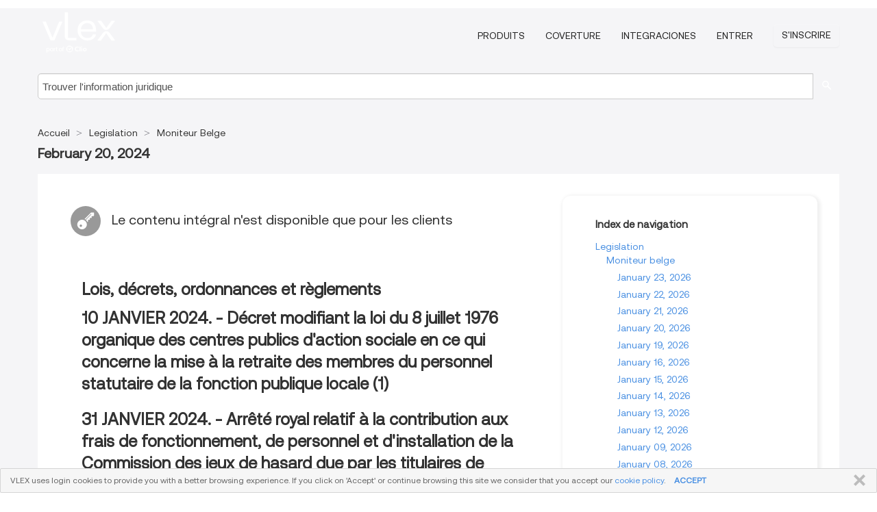

--- FILE ---
content_type: text/html; charset=utf-8
request_url: https://vlex.be/source/moniteur-belge-2172/issue/2024/02/20
body_size: 7802
content:
<!DOCTYPE html>
<html lang="fr">
    <head>
        
        <link rel="preload" href="/stylesheets/font/vLex.woff" as="font" type="font/woff" crossorigin>
        
        <!-- Google Tag Manager -->
        <script>(function(w,d,s,l,i){w[l]=w[l]||[];w[l].push({'gtm.start':
        new Date().getTime(),event:'gtm.js'});var f=d.getElementsByTagName(s)[0],
        j=d.createElement(s),dl=l!='dataLayer'?'&l='+l:'';j.defer=true;j.src=
        'https://www.googletagmanager.com/gtm.js?id='+i+dl;f.parentNode.insertBefore(j,f);
        })(window,document,'script','dataLayer','GTM-PJMJX5');</script>
        <!-- End Google Tag Manager -->
        
        <link rel="icon" media="(prefers-color-scheme: light)" href="/facade-img/favicon-light.svg?t=1768473987364" />
        <link rel="icon" media="(prefers-color-scheme: dark)" href="/facade-img/favicon-dark.svg?t=1768473987364" />
        <!--[if lte IE 9]>
                <script src="/js/polyfill.js?t=1768473987364"></script>
        <![endif]-->
        <script>
            // Object.assign polyfill for IE11
            if (typeof Object.assign != 'function') {
                // Must be writable: true, enumerable: false, configurable: true
                Object.defineProperty(Object, "assign", {
                    value: function assign(target, varArgs) { // .length of function is 2
                        'use strict';
                        if (target == null) { // TypeError if undefined or null
                            throw new TypeError('Cannot convert undefined or null to object');
                        }

                        var to = Object(target);
                
                        for (var index = 1; index < arguments.length; index++) {
                            var nextSource = arguments[index];
                    
                            if (nextSource != null) { // Skip over if undefined or null
                                for (var nextKey in nextSource) {
                                    // Avoid bugs when hasOwnProperty is shadowed
                                    if (Object.prototype.hasOwnProperty.call(nextSource, nextKey)) {
                                        to[nextKey] = nextSource[nextKey];
                                    }
                                }
                            }
                        }
                        return to;
                    },
                    writable: true,
                    configurable: true
                });
            }
        </script>

        <meta http-equiv="Content-Type" content="text/html; charset=UTF-8">
        <meta charset="utf-8">


        
        <meta property="og:site_name" content="vLex"/>
                <meta property="og:url" content="https://vlex.be/source/moniteur-belge-2172/issue/2024/02/20"/>
        
        <meta property="og:type" content="article"/>
        
            <meta property="og:title" content="February 20, 2024 - Moniteur belge - Legislation"/>
        
            <meta property="og:image" content="http://vlex.be/facade-img/meta-og.png" />
        
        
            <meta name="twitter:image" content="http://vlex.be/facade-img/meta-og.png" />

        <meta content="Law" name="classification">



        <title>February 20, 2024 - Moniteur belge - Legislation
        </title>

        <meta name="viewport" content="width=device-width, initial-scale=1.0">
            <meta name="description" content="February 20, 2024 - Moniteur belge">
            <meta content="fr" http-equiv="content-language">


            <meta name="robots" content="index,follow" />
            <meta name="googlebot" content="index,follow" />
        <meta name="title" content="February 20, 2024 - Moniteur belge - Legislation - vLex" />
                <link rel="canonical" href="https://vlex.be/source/moniteur-belge-2172/issue/2024/02/20"/>

        

        <script async src="https://www.googletagmanager.com/gtag/js?id=GA_MEASUREMENT_ID"></script>
        <script>
            window.dataLayer = window.dataLayer || [];
            function gtag() { dataLayer.push(arguments); }
            gtag('js', new Date());
        
            // Provide the IDs of the GA4 properties you want to track.
                
        
        
        
            var sendNoBounceEvent = function(time) {
            setTimeout(function() {
                gtag('event', 'Over ' + time + ' seconds', {
                'event_category': 'NoBounce'
                });
            }, time * 1000);
            };
        
            sendNoBounceEvent(30);
            sendNoBounceEvent(60);
            sendNoBounceEvent(120);
            sendNoBounceEvent(180);
        
            function gaAll() {
                var args = arguments;
                gtag('get', 'conversion_linker', function(result) {
                    var trackers = result.creationData;
                    for (var i = 0; i < trackers.length; i++) {
                    var cloned_args = Array.prototype.slice.call(args, 0);
                    cloned_args[0] = trackers[i].name + "." + args[0];
                    gtag.apply(this, cloned_args);
                    }
                });
            }
        </script>
        	<link href="/stylesheets/facade-min.css?t=1768473987364" rel="stylesheet">
        

        <!--[if lt IE 9]>
            <script src="/js/html5.js?t=1768473987364"></script>
            <script src="/js/ie8.js?t=1768473987364"></script>
            <link href="/stylesheets/ie8css/css.css?t=1768473987364" rel="stylesheet">
            <link href="/stylesheets/ie8css/vlex.css?t=1768473987364" rel="stylesheet">
        <![endif]-->

        <!--[if lte IE 9]>
            <script src="/js/placeholder_ie.js?t=1768473987364"></script>
        <![endif]-->

        <!-- ClickTale Top part -->
        <script type="text/javascript">
            var WRInitTime=(new Date()).getTime();
        </script>
        <!-- ClickTale end of Top part -->
        <script type="application/ld+json">{"@context":"https://schema.org","@type":"BreadcrumbList","itemListElement":[{"@type":"ListItem","position":"1","name":"Accueil","item":"https://vlex.be"},{"@type":"ListItem","position":2,"name":"Legislation","item":"https://vlex.be/libraries/legislation-moniteur-belge-137"},{"@type":"ListItem","position":3,"name":"Moniteur Belge","item":"http://vlex.be/source/moniteur-belge-2172"}]}</script>
    </head>

    <body class="page page-index   "  data-webapp-path='/#sources/2172/issues/2024-02-20'  data-country="BE" >

        <!-- Google Tag Manager (noscript) -->
        <noscript><iframe src="https://www.googletagmanager.com/ns.html?id=GTM-PJMJX5"
        height="0" width="0" style="display:none;visibility:hidden"></iframe></noscript>
        <!-- End Google Tag Manager (noscript) -->

        <div class="hide
            
            
            
            "
            id="page_attr" 
             data-webapp-path='/#sources/2172/issues/2024-02-20' 
             data-country="BE"
             content_type='6' 
            data-locale='fr'>
        </div>


            <div id="navigation" class="wrapper ">
              <div class="navbar  navbar-static-top">
                <!--Header & Branding region-->
                <div class="header">
                  <div class="header-inner container">
                    <div class="row-fluid header-nav-container">
                      <div class="span3 to-home">
                        <a href="/">
                          <!--branding/logo-->
                          <span class="brand-logo" title="Home" style="display: flex; align-items: center; margin-bottom: 5px;">
                            <img src="/facade-img/vLex-logo.svg?t=1768473987364" title="vLex Belgique" alt="vLex Belgique" />
                            
                          </span>
                        </a>
                      </div>
                      <div class="span9 form-holder">
                        <div>
                          <div class="menu-toggle" onclick="$('.nav-menu').toggleClass('nav-menu--open', 500); $(this).toggleClass('open');">
                            <div class="hamburger"></div>
                          </div>
                          <ul class="nav-menu">
                           
            
                              <li><a href="//vlex.com/plans" rel="nofollow">Produits</a></li>
                            
                              <li><a href="//vlex.be" rel="nofollow">Coverture</a></li>
            
                           
                              <li><a href="//vlex.com/integrations" rel="nofollow">Integraciones</a></li>
                           
                            <li><a href="https://login.vlex.com?next_webapp_url=/#sources/2172/issues/2024-02-20" rel="nofollow">Entrer</a></li>
                          
                            <li>
                              <a href="/freetrial/signup/BE?webapp_path=/#sources/2172/issues/2024-02-20" class="btn signup" rel="nofollow">
                                S&#x27;inscrire
                              </a>
                            </li>
                          </ul>
                          
            
                        </div>
                      </div>
                    </div>
                  </div>
                </div>
                <div class="head-container-searchbar">
                  <div class="form-inline search-form">
                    <form onsubmit="return validate_search(this);" method="get" action="/search" enctype="multipart/form-data" class="onsubmit-search">
                      <input class='placeholder search-input-subheader' type="text" name="q" id="searchinfo" placeholder="Trouver l&#x27;information juridique" required />
                      <button type="submit" class="btn btn-header search-button-subheader"><i class="icon-Buscador"></i></button>
                    </form>
                  </div>
                </div>
              </div>
            </div>
		<vlex-design-system>
        <div id="content" class="seoArea">
    <div class="container extended block-net">
        <div class="container">

            
            <ul class="breadcrumb">
            	<li>
            		<a href="/">
            			<span>
            					Accueil
            			</span>
            		</a>
            	</li>
            
            		<li>
            			<a href="https://vlex.be/libraries/legislation-moniteur-belge-137">
            				<span>Legislation</span>
            			</a>
            		</li>
            		<li>
            			<a href="https://vlex.be/source/moniteur-belge-2172">
            				<span>Moniteur Belge</span>
            			</a>
            		</li>
            </ul>
            <h1 class="big"></i><strong>February 20, 2024</strong></h1>

            <div class="row">
                <div class="span8">
                    <div id="main-content" class="abovebox bg_white clearfix left-content-area">
                        <div class="clearfix call-to-action">
                            <p class="title-icon small pull-left exclusive-content"><i class="icon-Propietario"></i>Le contenu intégral n&#x27;est disponible que pour les clients</p>
                        </div>
                        <div class="sources">
                                <div class="item clearfix">
                                        <p class="ta3 titilium bold">Lois, décrets, ordonnances et règlements</p>
                                    <ul class="search-results">
                                                <p class="ta3">10 JANVIER 2024. - Décret modifiant la loi du 8 juillet 1976 organique des centres publics d&#x27;action sociale en ce qui concerne la mise à la retraite des membres du personnel statutaire de la fonction publique locale (1)</p>
                                                <ul class="search-results">
                                                </ul>
                                                <p class="ta3">31 JANVIER 2024. - Arrêté royal relatif à la contribution aux frais de fonctionnement, de personnel et d&#x27;installation de la Commission des jeux de hasard due par les titulaires de licence de classe A, A+, B, B+, C, E, F1, F1+ et F2 pour l&#x27;année civile 2024</p>
                                                <ul class="search-results">
                                                </ul>
                                                <p class="ta3">6 FEVRIER 2024. - Loi portant assentiment a l&#x27;accord de coopération du 26 avril 2023 entre l&#x27;Etat fédéral, la Région wallonne, la Région flamande et la Région de Bruxelles-Capitale portant création du registre central des cycles (1)</p>
                                                <ul class="search-results">
                                                </ul>
                                                <p class="ta3">25 JANVIER 2024. - Arrêté royal rendant obligatoire la convention collective de travail du 26 juin 2023, conclue au sein de la Commission paritaire des employés de l&#x27;industrie papetière, relative à l&#x27;intervention dans les frais de transport (1)</p>
                                                <ul class="search-results">
                                                </ul>
                                                <p class="ta3">6 FEVRIER 2024. - Arrêté royal modifiant l&#x27;arrêté royal du 11 juin 2018 fixant le montant et les modalités de paiement de l&#x27;indemnité pour les maîtres de stage en médecine de candidats spécialistes</p>
                                                <ul class="search-results">
                                                </ul>
                                                <p class="ta3">23 NOVEMBRE 2023 - Arrêté royal portant octroi d&#x27;une subvention facultative de 7.000 euros à l&#x27;asbl Jane Goodall Instituut Belgium</p>
                                                <ul class="search-results">
                                                </ul>
                                                <p class="ta3">9 FEVRIER 2024. - Décret modifiant les articles 166, 166/1, 167, 168, 169 et 170 du décret du 27 mars 2009 relatif à la radiodiffusion et à la télévision, en ce qui concerne les organismes régionaux de radiodiffusion télévisuelle (1)</p>
                                                <ul class="search-results">
                                                </ul>
                                                <p class="ta3">4 FEVRIER 2024. - Arrêté royal rendant obligatoire la convention collective de travail du 6 juillet 2023, conclue au sein de la Sous-commission paritaire de l&#x27;indus-trie des carrières de gravier et de sable exploitées à ciel ouvert dans les provinces d&#x27;Anvers, de Flandre occidentale, de Flandre orientale, de Limbourg et du Brabant flamand, relative au crédit-temps et à l&#x27;emploi de fin de carrière dans les exploitations de sable blanc (1)</p>
                                                <ul class="search-results">
                                                </ul>
                                                <p class="ta3">18 JANVIER 2024. - Arrêté du Gouvernement de la Communauté française portant exécution de l&#x27;article 94, alinéa 2, du décret du 13 septembre 2018 portant création du Service général de pilotage des écoles et centres psycho-médico-sociaux et fixant le statut des directeurs de zone et délégués au contrat d&#x27;objectifs</p>
                                                <ul class="search-results">
                                                </ul>
                                    </ul>
                                </div>
                                <div class="item clearfix">
                                        <p class="ta3 titilium bold">Autres arrêtés</p>
                                    <ul class="search-results">
                                                <p class="ta3">Canalisations de transport d&#x27;oxygène Autorisation de transport B329-4303 Par arrêté ministériel du 15 février 2024</p>
                                                <ul class="search-results">
                                                </ul>
                                                <p class="ta3">25 JANVIER 2024. - Arrêté du Gouvernement de la Communauté française portant reconnaissance de Muyira - Arts et Mémoire ASBL comme Centre labellisé en vertu du décret du 13 mars 2009 relatif à la transmission de la mémoire des crimes de génocide, des crimes contre l&#x27;humanité, des crimes de guerre et des faits de résistance ou des mouvements ayant résisté aux régimes qui ont suscité ces crimes</p>
                                                <ul class="search-results">
                                                </ul>
                                                <p class="ta3">Personnel. - Démission Par arrêté royal du 24 janvier 2024, démission de ses fonctions est accordée à partir du 1er décembre 2023 à Madame Jasmine PETRY</p>
                                                <ul class="search-results">
                                                </ul>
                                                <p class="ta3">Personnel. - Nomination Par arrêté royal du 12 décembre 2023</p>
                                                <ul class="search-results">
                                                </ul>
                                                <p class="ta3">Personnel. - Mise à la retraite Par arrêté royal du 29 novembre 2023, démission honorable de ses fonctions est accordée à partir du 1er mars 2024 à Monsieur Eddy PUT</p>
                                                <ul class="search-results">
                                                </ul>
                                                <p class="ta3">Livre II, titre 6, code du bien-être au travail Agrément de laboratoires Par arrêté ministériel du 12 février 2024, le laboratoire SGS Belgium SA (n° BCE 0404.882.750) à 5032 Les Isnes (Gembloux)</p>
                                                <ul class="search-results">
                                                </ul>
                                                <p class="ta3">Exploitation aéroportuaire  Un arrêté ministériel du 7 février 2024 agrée l&#x27;entreprise LES COURS AIRPORT SRL, immatriculée à la Banque Carrefour des Entreprises sous le numéro BE 0871.648.730</p>
                                                <ul class="search-results">
                                                </ul>
                                                <p class="ta3">Personnel. - Nomination Par arrêté royal du 16 novembre 2023, les agents suivants sont nommés en qualité d&#x27;agent de l&#x27;Etat dans la classe A1 au SPF Finances</p>
                                                <ul class="search-results">
                                                </ul>
                                                <p class="ta3">Direction générale Relations collectives de travail. - Nomination des membres de la Commission paritaire auxiliaire pour le secteur non-marchand  Par arrêté du Directeur général du 30 janvier 2024</p>
                                                <ul class="search-results">
                                                </ul>
                                    </ul>
                                </div>


                        </div>
                    </div>
                </div>

                
                <div class="span4 sidebar hidden-phone">
                           
                    <div class="topic-path">
                        <div class="bg_white abovebox directory">
                            <div class="topic-path-heading">Index de navigation</div>
                            <ul class="ancestors unstyled">
                                <li>
                                    <span class="ancestor">
                                        <a href="https://vlex.be/libraries/legislation-moniteur-belge-137"
                                            title="Legislation">Legislation</a>
                                    </span>
                                </li>
                            <ul class="ancestors unstyled">
                                <li>
                                    <span class="ancestor">
                                        <a href="https://vlex.be/source/moniteur-belge-2172"
                                            title="Moniteur belge">Moniteur belge</a>
                                    </span>
                                </li>
                                <ul class="ancestors unstyled">
                                    <li>
                                        <span class="title">
                                            <span>
                                                <a href="https://vlex.be/source/moniteur-belge-2172/issue/2026/01/23" title="January 23, 2026">January 23, 2026</a>
                                            </span>
                                        </span>
                                    </li>
                                    <li>
                                        <span class="title">
                                            <span>
                                                <a href="https://vlex.be/source/moniteur-belge-2172/issue/2026/01/22" title="January 22, 2026">January 22, 2026</a>
                                            </span>
                                        </span>
                                    </li>
                                    <li>
                                        <span class="title">
                                            <span>
                                                <a href="https://vlex.be/source/moniteur-belge-2172/issue/2026/01/21" title="January 21, 2026">January 21, 2026</a>
                                            </span>
                                        </span>
                                    </li>
                                    <li>
                                        <span class="title">
                                            <span>
                                                <a href="https://vlex.be/source/moniteur-belge-2172/issue/2026/01/20" title="January 20, 2026">January 20, 2026</a>
                                            </span>
                                        </span>
                                    </li>
                                    <li>
                                        <span class="title">
                                            <span>
                                                <a href="https://vlex.be/source/moniteur-belge-2172/issue/2026/01/19" title="January 19, 2026">January 19, 2026</a>
                                            </span>
                                        </span>
                                    </li>
                                    <li>
                                        <span class="title">
                                            <span>
                                                <a href="https://vlex.be/source/moniteur-belge-2172/issue/2026/01/16" title="January 16, 2026">January 16, 2026</a>
                                            </span>
                                        </span>
                                    </li>
                                    <li>
                                        <span class="title">
                                            <span>
                                                <a href="https://vlex.be/source/moniteur-belge-2172/issue/2026/01/15" title="January 15, 2026">January 15, 2026</a>
                                            </span>
                                        </span>
                                    </li>
                                    <li>
                                        <span class="title">
                                            <span>
                                                <a href="https://vlex.be/source/moniteur-belge-2172/issue/2026/01/14" title="January 14, 2026">January 14, 2026</a>
                                            </span>
                                        </span>
                                    </li>
                                    <li>
                                        <span class="title">
                                            <span>
                                                <a href="https://vlex.be/source/moniteur-belge-2172/issue/2026/01/13" title="January 13, 2026">January 13, 2026</a>
                                            </span>
                                        </span>
                                    </li>
                                    <li>
                                        <span class="title">
                                            <span>
                                                <a href="https://vlex.be/source/moniteur-belge-2172/issue/2026/01/12" title="January 12, 2026">January 12, 2026</a>
                                            </span>
                                        </span>
                                    </li>
                                    <li>
                                        <span class="title">
                                            <span>
                                                <a href="https://vlex.be/source/moniteur-belge-2172/issue/2026/01/09" title="January 09, 2026">January 09, 2026</a>
                                            </span>
                                        </span>
                                    </li>
                                    <li>
                                        <span class="title">
                                            <span>
                                                <a href="https://vlex.be/source/moniteur-belge-2172/issue/2026/01/08" title="January 08, 2026">January 08, 2026</a>
                                            </span>
                                        </span>
                                    </li>
                                    <li>
                                        <span class="title">
                                            <span>
                                                <a href="https://vlex.be/source/moniteur-belge-2172/issue/2026/01/07" title="January 07, 2026">January 07, 2026</a>
                                            </span>
                                        </span>
                                    </li>
                                    <li>
                                        <span class="title">
                                            <span>
                                                <a href="https://vlex.be/source/moniteur-belge-2172/issue/2026/01/06" title="January 06, 2026">January 06, 2026</a>
                                            </span>
                                        </span>
                                    </li>
                                    <li>
                                        <span class="title">
                                            <span>
                                                <a href="https://vlex.be/source/moniteur-belge-2172/issue/2026/01/05" title="January 05, 2026">January 05, 2026</a>
                                            </span>
                                        </span>
                                    </li>
                                    <li>
                                        <span class="title">
                                            <span>
                                                <a href="https://vlex.be/source/moniteur-belge-2172/issue/2026/01/02" title="January 02, 2026">January 02, 2026</a>
                                            </span>
                                        </span>
                                    </li>
                                    <li>
                                        <span class="title">
                                            <span>
                                                <a href="https://vlex.be/source/moniteur-belge-2172/issue/2025/12/31" title="December 31, 2025">December 31, 2025</a>
                                            </span>
                                        </span>
                                    </li>
                                    <li>
                                        <span class="title">
                                            <span>
                                                <a href="https://vlex.be/source/moniteur-belge-2172/issue/2025/12/30" title="December 30, 2025">December 30, 2025</a>
                                            </span>
                                        </span>
                                    </li>
                                    <li>
                                        <span class="title">
                                            <span>
                                                <a href="https://vlex.be/source/moniteur-belge-2172/issue/2025/12/29" title="December 29, 2025">December 29, 2025</a>
                                            </span>
                                        </span>
                                    </li>
                                    <li>
                                        <span class="title">
                                            <span>
                                                <a href="https://vlex.be/source/moniteur-belge-2172/issue/2025/12/24" title="December 24, 2025">December 24, 2025</a>
                                            </span>
                                        </span>
                                    </li>
                                </ul>
                            </ul>
                            </ul>
                        </div>
                    </div>
                
                
                
                
                
                
                
                
                        
                
                    <div class="banners text-center">
                    </div>
                </div>                <div class="bottom_ad">
                </div>
            </div>
        </div>
    </div>
</div>

		</vlex-design-system>
        
        <script type="text/javascript">
            
            function isFlashEnabled() {
                var hasFlash = false;
                try {
                    var fo = new ActiveXObject('ShockwaveFlash.ShockwaveFlash');
                    if(fo) hasFlash = true;
                }
                catch(e) {
                    if(navigator.mimeTypes ["application/x-shockwave-flash"] != undefined) hasFlash = true;
                    }
                return hasFlash;
            }


        </script>

        <script>
            // ConsoleDummy polyfill - so console stataments do not crash IE
            // https://github.com/andyet/ConsoleDummy.js/blob/master/ConsoleDummy.js
            (function(e){function t(){}for(var n="assert,count,debug,dir,dirxml,error,exception,group,groupCollapsed,groupEnd,info,log,markTimeline,profile,profileEnd,time,timeEnd,trace,warn".split(","),r;r=n.pop();){e[r]=e[r]||t}})(window.console=window.console||{})
        </script>

        <script src="https://code.jquery.com/jquery-3.5.1.min.js" integrity="sha384-ZvpUoO/+PpLXR1lu4jmpXWu80pZlYUAfxl5NsBMWOEPSjUn/6Z/hRTt8+pR6L4N2" crossorigin="anonymous"></script>
        
        	<link rel="preload" href="/js/facade-min.js?t=1768473987364" as="script">
        	<!-- fallback for IE (does not support preload) -->
        	<script src="/js/facade-min.js?t=1768473987364"></script>

        <script>
            //Reduce font for too long titles
            if ($("h1").text().length > 150) {
                $("h1").css({"font-size": "19px", 'line-height': '1.3em'})
            }

        </script>

            <footer id="footer" class="container extended">
              <div class="container">
                <div class="row-fluid topfooter">
                  <div class="span2">
                      <img src="/facade-img/vLex-logo.svg?t=1768473987364" title="vLex" alt="vLex" />
                  </div>
                  <div class="span5">
                      <div class="block">
                      </div>
                  </div>
                  <div class="span5">
                    <div class="block row-fluid">
                      <div class="span7 tel">
                            <p><i class="icon-Movil"></i>1-929-605-4013</p>
                      </div>
                          <div class="social-media pull-right hidden-phone">
                              <a aria-label="twitter" href="https://twitter.com/vlex" target="_blank"><i class="icon-twitter"></i></a>
            
                              <a aria-label="facebook" href="https://www.facebook.com/vlexusa" target="_blank"><i class="icon-facebook"></i></a>
            
                              <a aria-label="linkedin" href="https://www.linkedin.com/company/vlex" target="_blank"><i class="icon-linkedin"></i></a>
            
            
                          </div>
                    </div>
                  </div>
                </div>
                  <div class="footer-menu clearfix row-fluid hidden-phone">
                      <ul class="span3">
                            <li><a href="" aria-label="Législation" title="Législation">Législation</a></li>
                            <li><a href="https://vlex.be/all_sources" aria-label="Index des sources" title="Index des sources">Index des sources</a></li>
                      </ul>
                      <ul class="span3">
                            <li><a href="https://vlex.be/libraries/jurisprudence-belge-149" aria-label="Jurisprudence" title="Jurisprudence">Jurisprudence</a></li>
                      </ul>
                      <ul class="span3">
                            <li><a href="https://vlex.be/libraries/doctrine-juridique-belge-120" aria-label="Livres et Revues" title="Livres et Revues">Livres et Revues</a></li>
                      </ul>
                      <ul class="span3">
                            <li><a href="" aria-label="Journaux Officiels" title="Journaux Officiels">Journaux Officiels</a></li>
                      </ul>
                  </div>
            
                <div class="subfooter">
                    <ul class="inline">
                        <li><a rel="nofollow" href="https://vlex.com/terms-of-service/" title="Conditions d&#x27;utilisation">Conditions d&#x27;utilisation</a></li>
                    </ul>
                    <p  class="inline pull-right">©2026 vLex.com Tous droits réservés</p>
                </div>
              </div>
            </footer>
            
              <div id="alert_cookies" class=" alert-cookies">
                <div class="alert alert-block">
                <button data-dismiss="alert" onClick="close_cookies();" class="btn btn-close" type="button">FERMER</button>
                  <p>
                    VLEX uses login cookies to provide you with a better browsing experience. If you click on 'Accept' or continue browsing this site we consider that you accept our <a href='/terms' target='_blank'>cookie policy</a>.
                    <a data-dismiss="alert" onClick="close_cookies();" style="margin-left: 10px; font-weight: bold; cursor: pointer;">ACCEPT</a>
                  </p>
            
                </div>
              </div>
            
              <script>
                function close_cookies() {
                  var date = new Date();
                  // Cookie will expire in 5 years
                  date.setTime(date.getTime()+(5*365*24*60*60*1000));
                  var expires = "expires="+date.toGMTString();
                  if (window.location.hostname.match(/vlex\.es$/)) {
                    document.cookie="cookies_accepted=yes;" + expires + "; path=/; domain=.vlex.es";
                  } else {
                    document.cookie="cookies_accepted=yes;" + expires + "; path=/";
                  }
                  $("#alert_cookies").hide();
                  if ($("#div-gpt-ad-1522243537433-0") && $("#div-gpt-ad-1522243537433-0").length>0){
                    $("#div-gpt-ad-1522243537433-0").css("bottom",0)
                  }
                   $("#modalAdvert").css("bottom", "0");
                }
                
                if ($("#div-gpt-ad-1522243537433-0") && $("#div-gpt-ad-1522243537433-0").length>0){
                  $("#div-gpt-ad-1522243537433-0").css("bottom",$("body #alert_cookies").height())
                }
              </script>


        <!--Scripts -->

        <!--[if lte IE 9]>
            <script>placeholder_ie($("input.placeholder"));</script>
        <![endif]-->

        

        <!--[if lt IE 9]>
        <script src="/stylesheets/ie8css/script.js?t=1768473987364"></script>
        <![endif]-->


        <script>    
            if ($("#pdf-container").length > 0) {
            if ($(".content-content").length > 0 && $("#pdf-container").width() > $(".content-content").width()) {
                var scale = $(".content-content").width() / $("#pdf-container").width()
                $("#pdf-container").css({transform: "scale(" + scale + ")", transformOrigin: "0 0"})

                // adjusting the height after scaling it
                $("#pdf-container").parent()
                    .css("height", $("#pdf-container")[0].getBoundingClientRect().height)
                    .css("margin-bottom", "2rem");
            }
            $(".inset-ad").remove();
            }
        </script>  

    </body>
</html>
